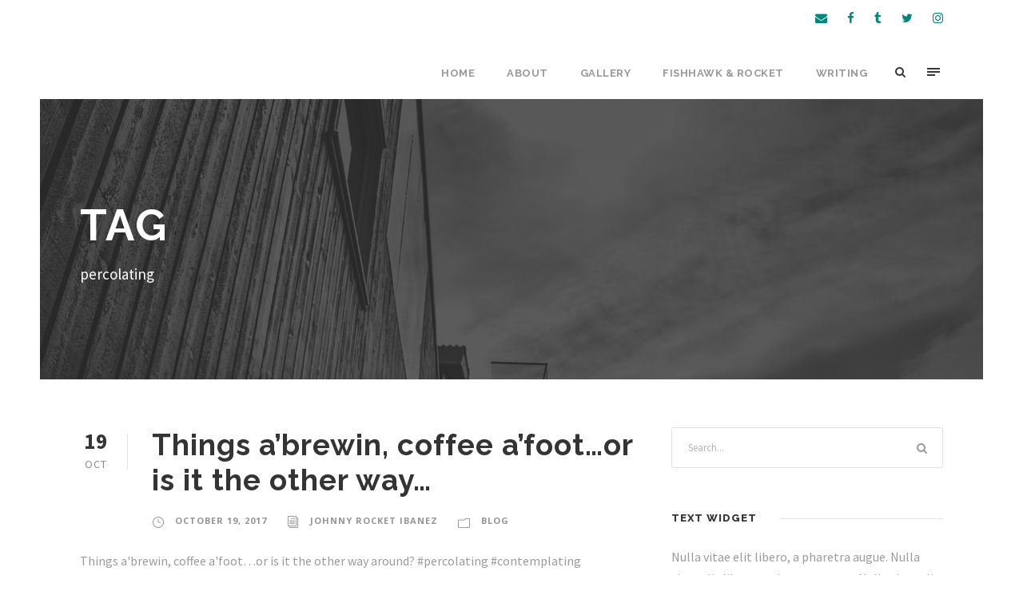

--- FILE ---
content_type: text/html; charset=UTF-8
request_url: http://jrocketibanez.com/tag/percolating/
body_size: 8012
content:
<!DOCTYPE html>
<html lang="en-US"
	prefix="og: https://ogp.me/ns#"  class="no-js">
<head>
	<meta charset="UTF-8">
	<meta name="viewport" content="width=device-width, initial-scale=1">
	<link rel="profile" href="http://gmpg.org/xfn/11">
	<link rel="pingback" href="http://jrocketibanez.com/xmlrpc.php">
	<title>percolating | Johnny Rocket Ibanez</title>

		<!-- All in One SEO 4.0.18 -->
		<meta name="google-site-verification" content="UA-15022819-4" />
		<link rel="canonical" href="http://jrocketibanez.com/tag/percolating/" />
		<script type="application/ld+json" class="aioseo-schema">
			{"@context":"https:\/\/schema.org","@graph":[{"@type":"WebSite","@id":"http:\/\/jrocketibanez.com\/#website","url":"http:\/\/jrocketibanez.com\/","name":"Johnny Rocket Ibanez","description":"Artist","publisher":{"@id":"http:\/\/jrocketibanez.com\/#organization"}},{"@type":"Organization","@id":"http:\/\/jrocketibanez.com\/#organization","name":"Johnny Rocket Ibanez","url":"http:\/\/jrocketibanez.com\/"},{"@type":"BreadcrumbList","@id":"http:\/\/jrocketibanez.com\/tag\/percolating\/#breadcrumblist","itemListElement":[{"@type":"ListItem","@id":"http:\/\/jrocketibanez.com\/#listItem","position":"1","item":{"@id":"http:\/\/jrocketibanez.com\/#item","name":"Home","description":"Artist","url":"http:\/\/jrocketibanez.com\/"},"nextItem":"http:\/\/jrocketibanez.com\/tag\/percolating\/#listItem"},{"@type":"ListItem","@id":"http:\/\/jrocketibanez.com\/tag\/percolating\/#listItem","position":"2","item":{"@id":"http:\/\/jrocketibanez.com\/tag\/percolating\/#item","name":"percolating","url":"http:\/\/jrocketibanez.com\/tag\/percolating\/"},"previousItem":"http:\/\/jrocketibanez.com\/#listItem"}]},{"@type":"CollectionPage","@id":"http:\/\/jrocketibanez.com\/tag\/percolating\/#collectionpage","url":"http:\/\/jrocketibanez.com\/tag\/percolating\/","name":"percolating | Johnny Rocket Ibanez","inLanguage":"en-US","isPartOf":{"@id":"http:\/\/jrocketibanez.com\/#website"},"breadcrumb":{"@id":"http:\/\/jrocketibanez.com\/tag\/percolating\/#breadcrumblist"}}]}
		</script>
		<!-- All in One SEO -->

<link rel='dns-prefetch' href='//fonts.googleapis.com' />
<link rel='dns-prefetch' href='//s.w.org' />
<link rel="alternate" type="application/rss+xml" title="Johnny Rocket Ibanez &raquo; Feed" href="http://jrocketibanez.com/feed/" />
<link rel="alternate" type="application/rss+xml" title="Johnny Rocket Ibanez &raquo; Comments Feed" href="http://jrocketibanez.com/comments/feed/" />
<link rel="alternate" type="application/rss+xml" title="Johnny Rocket Ibanez &raquo; percolating Tag Feed" href="http://jrocketibanez.com/tag/percolating/feed/" />
		<!-- This site uses the Google Analytics by MonsterInsights plugin v9.11.1 - Using Analytics tracking - https://www.monsterinsights.com/ -->
		<!-- Note: MonsterInsights is not currently configured on this site. The site owner needs to authenticate with Google Analytics in the MonsterInsights settings panel. -->
					<!-- No tracking code set -->
				<!-- / Google Analytics by MonsterInsights -->
				<script type="text/javascript">
			window._wpemojiSettings = {"baseUrl":"https:\/\/s.w.org\/images\/core\/emoji\/13.1.0\/72x72\/","ext":".png","svgUrl":"https:\/\/s.w.org\/images\/core\/emoji\/13.1.0\/svg\/","svgExt":".svg","source":{"concatemoji":"http:\/\/jrocketibanez.com\/wp-includes\/js\/wp-emoji-release.min.js?ver=5.8.12"}};
			!function(e,a,t){var n,r,o,i=a.createElement("canvas"),p=i.getContext&&i.getContext("2d");function s(e,t){var a=String.fromCharCode;p.clearRect(0,0,i.width,i.height),p.fillText(a.apply(this,e),0,0);e=i.toDataURL();return p.clearRect(0,0,i.width,i.height),p.fillText(a.apply(this,t),0,0),e===i.toDataURL()}function c(e){var t=a.createElement("script");t.src=e,t.defer=t.type="text/javascript",a.getElementsByTagName("head")[0].appendChild(t)}for(o=Array("flag","emoji"),t.supports={everything:!0,everythingExceptFlag:!0},r=0;r<o.length;r++)t.supports[o[r]]=function(e){if(!p||!p.fillText)return!1;switch(p.textBaseline="top",p.font="600 32px Arial",e){case"flag":return s([127987,65039,8205,9895,65039],[127987,65039,8203,9895,65039])?!1:!s([55356,56826,55356,56819],[55356,56826,8203,55356,56819])&&!s([55356,57332,56128,56423,56128,56418,56128,56421,56128,56430,56128,56423,56128,56447],[55356,57332,8203,56128,56423,8203,56128,56418,8203,56128,56421,8203,56128,56430,8203,56128,56423,8203,56128,56447]);case"emoji":return!s([10084,65039,8205,55357,56613],[10084,65039,8203,55357,56613])}return!1}(o[r]),t.supports.everything=t.supports.everything&&t.supports[o[r]],"flag"!==o[r]&&(t.supports.everythingExceptFlag=t.supports.everythingExceptFlag&&t.supports[o[r]]);t.supports.everythingExceptFlag=t.supports.everythingExceptFlag&&!t.supports.flag,t.DOMReady=!1,t.readyCallback=function(){t.DOMReady=!0},t.supports.everything||(n=function(){t.readyCallback()},a.addEventListener?(a.addEventListener("DOMContentLoaded",n,!1),e.addEventListener("load",n,!1)):(e.attachEvent("onload",n),a.attachEvent("onreadystatechange",function(){"complete"===a.readyState&&t.readyCallback()})),(n=t.source||{}).concatemoji?c(n.concatemoji):n.wpemoji&&n.twemoji&&(c(n.twemoji),c(n.wpemoji)))}(window,document,window._wpemojiSettings);
		</script>
		<style type="text/css">
img.wp-smiley,
img.emoji {
	display: inline !important;
	border: none !important;
	box-shadow: none !important;
	height: 1em !important;
	width: 1em !important;
	margin: 0 .07em !important;
	vertical-align: -0.1em !important;
	background: none !important;
	padding: 0 !important;
}
</style>
	<link rel='stylesheet' id='wp-block-library-css'  href='http://jrocketibanez.com/wp-includes/css/dist/block-library/style.min.css?ver=5.8.12' type='text/css' media='all' />
<link rel='stylesheet' id='contact-form-7-css'  href='http://jrocketibanez.com/wp-content/plugins/contact-form-7/includes/css/styles.css?ver=5.4' type='text/css' media='all' />
<link rel='stylesheet' id='gdlr-core-google-font-css'  href='https://fonts.googleapis.com/css?family=Raleway%3A100%2C100italic%2C200%2C200italic%2C300%2C300italic%2Cregular%2Citalic%2C500%2C500italic%2C600%2C600italic%2C700%2C700italic%2C800%2C800italic%2C900%2C900italic%7CSource+Sans+Pro%3A200%2C200italic%2C300%2C300italic%2Cregular%2Citalic%2C600%2C600italic%2C700%2C700italic%2C900%2C900italic%7COpen+Sans%3A300%2C300italic%2Cregular%2Citalic%2C600%2C600italic%2C700%2C700italic%2C800%2C800italic&#038;subset=latin%2Clatin-ext%2Ccyrillic%2Ccyrillic-ext%2Cgreek%2Cgreek-ext%2Cvietnamese&#038;ver=5.8.12' type='text/css' media='all' />
<link rel='stylesheet' id='font-awesome-css'  href='http://jrocketibanez.com/wp-content/plugins/goodlayers-core/plugins/fontawesome/font-awesome.css?ver=5.8.12' type='text/css' media='all' />
<link rel='stylesheet' id='elegant-font-css'  href='http://jrocketibanez.com/wp-content/plugins/goodlayers-core/plugins/elegant/elegant-font.css?ver=5.8.12' type='text/css' media='all' />
<link rel='stylesheet' id='gdlr-core-plugin-css'  href='http://jrocketibanez.com/wp-content/plugins/goodlayers-core/plugins/style.css?ver=1614620795' type='text/css' media='all' />
<link rel='stylesheet' id='gdlr-core-page-builder-css'  href='http://jrocketibanez.com/wp-content/plugins/goodlayers-core/include/css/page-builder.css?ver=5.8.12' type='text/css' media='all' />
<link rel='stylesheet' id='rs-plugin-settings-css'  href='http://jrocketibanez.com/wp-content/plugins/revslider/public/assets/css/rs6.css?ver=6.2.23' type='text/css' media='all' />
<style id='rs-plugin-settings-inline-css' type='text/css'>
#rs-demo-id {}
</style>
<link rel='stylesheet' id='infinite-style-core-css'  href='http://jrocketibanez.com/wp-content/themes/infinite/css/style-core.css?ver=5.8.12' type='text/css' media='all' />
<link rel='stylesheet' id='infinite-custom-style-css'  href='http://jrocketibanez.com/wp-content/uploads/gdlr-style-custom.css?1614620795&#038;ver=5.8.12' type='text/css' media='all' />
<script type='text/javascript' src='http://jrocketibanez.com/wp-includes/js/jquery/jquery.min.js?ver=3.6.0' id='jquery-core-js'></script>
<script type='text/javascript' src='http://jrocketibanez.com/wp-includes/js/jquery/jquery-migrate.min.js?ver=3.3.2' id='jquery-migrate-js'></script>
<script type='text/javascript' src='http://jrocketibanez.com/wp-content/plugins/revslider/public/assets/js/rbtools.min.js?ver=6.2.23' id='tp-tools-js'></script>
<script type='text/javascript' src='http://jrocketibanez.com/wp-content/plugins/revslider/public/assets/js/rs6.min.js?ver=6.2.23' id='revmin-js'></script>
<!--[if lt IE 9]>
<script type='text/javascript' src='http://jrocketibanez.com/wp-content/themes/infinite/js/html5.js?ver=5.8.12' id='html5js-js'></script>
<![endif]-->
<link rel="https://api.w.org/" href="http://jrocketibanez.com/wp-json/" /><link rel="alternate" type="application/json" href="http://jrocketibanez.com/wp-json/wp/v2/tags/544" /><link rel="EditURI" type="application/rsd+xml" title="RSD" href="http://jrocketibanez.com/xmlrpc.php?rsd" />
<link rel="wlwmanifest" type="application/wlwmanifest+xml" href="http://jrocketibanez.com/wp-includes/wlwmanifest.xml" /> 
<meta name="generator" content="WordPress 5.8.12" />
<style type="text/css">.recentcomments a{display:inline !important;padding:0 !important;margin:0 !important;}</style><meta name="generator" content="Powered by Slider Revolution 6.2.23 - responsive, Mobile-Friendly Slider Plugin for WordPress with comfortable drag and drop interface." />
<script type="text/javascript">function setREVStartSize(e){
			//window.requestAnimationFrame(function() {				 
				window.RSIW = window.RSIW===undefined ? window.innerWidth : window.RSIW;	
				window.RSIH = window.RSIH===undefined ? window.innerHeight : window.RSIH;	
				try {								
					var pw = document.getElementById(e.c).parentNode.offsetWidth,
						newh;
					pw = pw===0 || isNaN(pw) ? window.RSIW : pw;
					e.tabw = e.tabw===undefined ? 0 : parseInt(e.tabw);
					e.thumbw = e.thumbw===undefined ? 0 : parseInt(e.thumbw);
					e.tabh = e.tabh===undefined ? 0 : parseInt(e.tabh);
					e.thumbh = e.thumbh===undefined ? 0 : parseInt(e.thumbh);
					e.tabhide = e.tabhide===undefined ? 0 : parseInt(e.tabhide);
					e.thumbhide = e.thumbhide===undefined ? 0 : parseInt(e.thumbhide);
					e.mh = e.mh===undefined || e.mh=="" || e.mh==="auto" ? 0 : parseInt(e.mh,0);		
					if(e.layout==="fullscreen" || e.l==="fullscreen") 						
						newh = Math.max(e.mh,window.RSIH);					
					else{					
						e.gw = Array.isArray(e.gw) ? e.gw : [e.gw];
						for (var i in e.rl) if (e.gw[i]===undefined || e.gw[i]===0) e.gw[i] = e.gw[i-1];					
						e.gh = e.el===undefined || e.el==="" || (Array.isArray(e.el) && e.el.length==0)? e.gh : e.el;
						e.gh = Array.isArray(e.gh) ? e.gh : [e.gh];
						for (var i in e.rl) if (e.gh[i]===undefined || e.gh[i]===0) e.gh[i] = e.gh[i-1];
											
						var nl = new Array(e.rl.length),
							ix = 0,						
							sl;					
						e.tabw = e.tabhide>=pw ? 0 : e.tabw;
						e.thumbw = e.thumbhide>=pw ? 0 : e.thumbw;
						e.tabh = e.tabhide>=pw ? 0 : e.tabh;
						e.thumbh = e.thumbhide>=pw ? 0 : e.thumbh;					
						for (var i in e.rl) nl[i] = e.rl[i]<window.RSIW ? 0 : e.rl[i];
						sl = nl[0];									
						for (var i in nl) if (sl>nl[i] && nl[i]>0) { sl = nl[i]; ix=i;}															
						var m = pw>(e.gw[ix]+e.tabw+e.thumbw) ? 1 : (pw-(e.tabw+e.thumbw)) / (e.gw[ix]);					
						newh =  (e.gh[ix] * m) + (e.tabh + e.thumbh);
					}				
					if(window.rs_init_css===undefined) window.rs_init_css = document.head.appendChild(document.createElement("style"));					
					document.getElementById(e.c).height = newh+"px";
					window.rs_init_css.innerHTML += "#"+e.c+"_wrapper { height: "+newh+"px }";				
				} catch(e){
					console.log("Failure at Presize of Slider:" + e)
				}					   
			//});
		  };</script>
</head>

<body class="archive tag tag-percolating tag-544 gdlr-core-body infinite-body infinite-body-front infinite-boxed  infinite-blockquote-style-1 gdlr-core-link-to-lightbox" data-home-url="http://jrocketibanez.com/" >
<div class="infinite-mobile-header-wrap" ><div class="infinite-top-bar" ><div class="infinite-top-bar-background" ></div><div class="infinite-top-bar-container infinite-container " ><div class="infinite-top-bar-container-inner clearfix" ><div class="infinite-top-bar-right infinite-item-pdlr"><div class="infinite-top-bar-right-social" ><a href="mailto:jrocketibanez@gmail.com" target="_blank" class="infinite-top-bar-social-icon" title="email" ><i class="fa fa-envelope" ></i></a><a href="http://facebook.com/jrocketibanez" target="_blank" class="infinite-top-bar-social-icon" title="facebook" ><i class="fa fa-facebook" ></i></a><a href="http://jrocketibanez.tumblr.com" target="_blank" class="infinite-top-bar-social-icon" title="tumblr" ><i class="fa fa-tumblr" ></i></a><a href="http://twitter.com/jrocketibanez" target="_blank" class="infinite-top-bar-social-icon" title="twitter" ><i class="fa fa-twitter" ></i></a><a href="http://instagram.com/jrocketibanez" target="_blank" class="infinite-top-bar-social-icon" title="instagram" ><i class="fa fa-instagram" ></i></a></div></div></div></div></div><div class="infinite-mobile-header infinite-header-background infinite-style-slide " id="infinite-mobile-header" ><div class="infinite-mobile-header-container infinite-container clearfix" ><div class="infinite-mobile-menu-right" ><div class="infinite-main-menu-search" id="infinite-mobile-top-search" ><i class="fa fa-search" ></i></div><div class="infinite-top-search-wrap" >
	<div class="infinite-top-search-close" ></div>

	<div class="infinite-top-search-row" >
		<div class="infinite-top-search-cell" >
			<form role="search" method="get" class="search-form" action="http://jrocketibanez.com/">
	<input type="text" class="search-field infinite-title-font" placeholder="Search..." value="" name="s">
	<div class="infinite-top-search-submit"><i class="fa fa-search" ></i></div>
	<input type="submit" class="search-submit" value="Search">
	<div class="infinite-top-search-close"><i class="icon_close" ></i></div>
	</form>
		</div>
	</div>

</div>
<div class="infinite-mobile-menu" ><a class="infinite-mm-menu-button infinite-mobile-menu-button infinite-mobile-button-hamburger-small" href="#infinite-mobile-menu" ><span></span></a><div class="infinite-mm-menu-wrap infinite-navigation-font" id="infinite-mobile-menu" data-slide="right" ><ul id="menu-main-menu" class="m-menu"><li class="menu-item menu-item-type-post_type menu-item-object-page menu-item-home menu-item-4040"><a href="http://jrocketibanez.com/">Home</a></li>
<li class="menu-item menu-item-type-post_type menu-item-object-page menu-item-4039"><a href="http://jrocketibanez.com/about/">About</a></li>
<li class="menu-item menu-item-type-post_type menu-item-object-page menu-item-4075"><a href="http://jrocketibanez.com/gallery/">Gallery</a></li>
<li class="menu-item menu-item-type-custom menu-item-object-custom menu-item-4004"><a target="_blank" rel="noopener" href="http://fishhawkandrocket.com">Fishhawk &#038; Rocket</a></li>
<li class="menu-item menu-item-type-custom menu-item-object-custom menu-item-4041"><a target="_blank" rel="noopener" href="http://jalopyrocket.com">Writing</a></li>
</ul></div></div></div></div></div></div><div class="infinite-body-outer-wrapper ">
		<div class="infinite-body-wrapper clearfix ">
	<div class="infinite-top-bar" ><div class="infinite-top-bar-background" ></div><div class="infinite-top-bar-container infinite-container " ><div class="infinite-top-bar-container-inner clearfix" ><div class="infinite-top-bar-right infinite-item-pdlr"><div class="infinite-top-bar-right-social" ><a href="mailto:jrocketibanez@gmail.com" target="_blank" class="infinite-top-bar-social-icon" title="email" ><i class="fa fa-envelope" ></i></a><a href="http://facebook.com/jrocketibanez" target="_blank" class="infinite-top-bar-social-icon" title="facebook" ><i class="fa fa-facebook" ></i></a><a href="http://jrocketibanez.tumblr.com" target="_blank" class="infinite-top-bar-social-icon" title="tumblr" ><i class="fa fa-tumblr" ></i></a><a href="http://twitter.com/jrocketibanez" target="_blank" class="infinite-top-bar-social-icon" title="twitter" ><i class="fa fa-twitter" ></i></a><a href="http://instagram.com/jrocketibanez" target="_blank" class="infinite-top-bar-social-icon" title="instagram" ><i class="fa fa-instagram" ></i></a></div></div></div></div></div>	
<header class="infinite-header-wrap infinite-header-style-plain  infinite-style-menu-right infinite-sticky-navigation infinite-style-slide" data-navigation-offset="75px"  >
	<div class="infinite-header-background" ></div>
	<div class="infinite-header-container  infinite-header-full">
			
		<div class="infinite-header-container-inner clearfix">
						<div class="infinite-navigation infinite-item-pdlr clearfix " >
			<div class="infinite-main-menu" id="infinite-main-menu" ><ul id="menu-main-menu-1" class="sf-menu"><li  class="menu-item menu-item-type-post_type menu-item-object-page menu-item-home menu-item-4040 infinite-normal-menu"><a href="http://jrocketibanez.com/">Home</a></li>
<li  class="menu-item menu-item-type-post_type menu-item-object-page menu-item-4039 infinite-normal-menu"><a href="http://jrocketibanez.com/about/">About</a></li>
<li  class="menu-item menu-item-type-post_type menu-item-object-page menu-item-4075 infinite-normal-menu"><a href="http://jrocketibanez.com/gallery/">Gallery</a></li>
<li  class="menu-item menu-item-type-custom menu-item-object-custom menu-item-4004 infinite-normal-menu"><a target="_blank" href="http://fishhawkandrocket.com">Fishhawk &#038; Rocket</a></li>
<li  class="menu-item menu-item-type-custom menu-item-object-custom menu-item-4041 infinite-normal-menu"><a target="_blank" href="http://jalopyrocket.com">Writing</a></li>
</ul></div><div class="infinite-main-menu-right-wrap clearfix " ><div class="infinite-main-menu-search" id="infinite-top-search" ><i class="fa fa-search" ></i></div><div class="infinite-top-search-wrap" >
	<div class="infinite-top-search-close" ></div>

	<div class="infinite-top-search-row" >
		<div class="infinite-top-search-cell" >
			<form role="search" method="get" class="search-form" action="http://jrocketibanez.com/">
	<input type="text" class="search-field infinite-title-font" placeholder="Search..." value="" name="s">
	<div class="infinite-top-search-submit"><i class="fa fa-search" ></i></div>
	<input type="submit" class="search-submit" value="Search">
	<div class="infinite-top-search-close"><i class="icon_close" ></i></div>
	</form>
		</div>
	</div>

</div>
<div class="infinite-main-menu-right" ><a class="infinite-mm-menu-button infinite-right-menu-button infinite-top-menu-button infinite-mobile-button-hamburger-small" href="#infinite-right-menu" ><span></span></a><div class="infinite-mm-menu-wrap infinite-navigation-font" id="infinite-right-menu" data-slide="right" ><ul id="menu-main-menu-2" class="m-menu"><li class="menu-item menu-item-type-post_type menu-item-object-page menu-item-home menu-item-4040"><a href="http://jrocketibanez.com/">Home</a></li>
<li class="menu-item menu-item-type-post_type menu-item-object-page menu-item-4039"><a href="http://jrocketibanez.com/about/">About</a></li>
<li class="menu-item menu-item-type-post_type menu-item-object-page menu-item-4075"><a href="http://jrocketibanez.com/gallery/">Gallery</a></li>
<li class="menu-item menu-item-type-custom menu-item-object-custom menu-item-4004"><a target="_blank" rel="noopener" href="http://fishhawkandrocket.com">Fishhawk &#038; Rocket</a></li>
<li class="menu-item menu-item-type-custom menu-item-object-custom menu-item-4041"><a target="_blank" rel="noopener" href="http://jalopyrocket.com">Writing</a></li>
</ul></div></div></div>			</div><!-- infinite-navigation -->

		</div><!-- infinite-header-inner -->
	</div><!-- infinite-header-container -->
</header><!-- header --><div class="infinite-page-title-wrap  infinite-style-medium infinite-left-align" ><div class="infinite-header-transparent-substitute" ></div><div class="infinite-page-title-overlay"  ></div><div class="infinite-page-title-container infinite-container" ><div class="infinite-page-title-content infinite-item-pdlr"  ><h3 class="infinite-page-title"  >Tag</h3><div class="infinite-page-caption"  >percolating</div></div></div></div>	<div class="infinite-page-wrapper" id="infinite-page-wrapper" ><div class="infinite-content-container infinite-container"><div class=" infinite-sidebar-wrap clearfix infinite-line-height-0 infinite-sidebar-style-right" ><div class=" infinite-sidebar-center infinite-column-40 infinite-line-height" ><div class="infinite-content-area" ><div class="gdlr-core-blog-item gdlr-core-item-pdb clearfix  gdlr-core-style-blog-full"  ><div class="gdlr-core-blog-item-holder gdlr-core-js-2 clearfix" data-layout="fitrows" ><div class="gdlr-core-item-list gdlr-core-blog-full  gdlr-core-item-mglr gdlr-core-style-left"  ><div class="gdlr-core-blog-full-head clearfix"><div class="gdlr-core-blog-date-wrapper gdlr-core-skin-divider"><div class="gdlr-core-blog-date-day gdlr-core-skin-caption">19</div><div class="gdlr-core-blog-date-month gdlr-core-skin-caption">Oct</div></div><div class="gdlr-core-blog-full-head-right"><h3 class="gdlr-core-blog-title gdlr-core-skin-title"  ><a href="http://jrocketibanez.com/things-abrewin-coffee-afootor-is-it-the-other-way-2/" >Things a&#8217;brewin, coffee a&#8217;foot&hellip;or is it the other way&#8230;</a></h3><div class="gdlr-core-blog-info-wrapper gdlr-core-skin-divider" ><span class="gdlr-core-blog-info gdlr-core-blog-info-font gdlr-core-skin-caption gdlr-core-blog-info-date"  ><span class="gdlr-core-head" ><i class="icon_clock_alt" ></i></span><a href="http://jrocketibanez.com/2017/10/19/" >October 19, 2017</a></span><span class="gdlr-core-blog-info gdlr-core-blog-info-font gdlr-core-skin-caption gdlr-core-blog-info-author"  ><span class="gdlr-core-head" ><i class="icon_documents_alt" ></i></span><a href="http://jrocketibanez.com/author/johnny-rocket-ibanez/" title="Posts by Johnny Rocket Ibanez" rel="author">Johnny Rocket Ibanez</a></span><span class="gdlr-core-blog-info gdlr-core-blog-info-font gdlr-core-skin-caption gdlr-core-blog-info-category"  ><span class="gdlr-core-head" ><i class="icon_folder-alt" ></i></span><a href="http://jrocketibanez.com/category/blog/" rel="tag">Blog</a></span></div></div></div><div class="gdlr-core-blog-content clearfix" >Things a'brewin, coffee a'foot&hellip;or is it the other way around? #percolating #contemplating #caffeinating #plotting #thatonedoesntrhyme (at Coco and the Director)<div class="clear"></div><a class="gdlr-core-excerpt-read-more gdlr-core-button gdlr-core-rectangle" href="http://jrocketibanez.com/things-abrewin-coffee-afootor-is-it-the-other-way-2/" >Read More</a></div></div><div class="gdlr-core-item-list gdlr-core-blog-full  gdlr-core-item-mglr gdlr-core-style-left"  ><div class="gdlr-core-blog-full-head clearfix"><div class="gdlr-core-blog-date-wrapper gdlr-core-skin-divider"><div class="gdlr-core-blog-date-day gdlr-core-skin-caption">19</div><div class="gdlr-core-blog-date-month gdlr-core-skin-caption">Oct</div></div><div class="gdlr-core-blog-full-head-right"><h3 class="gdlr-core-blog-title gdlr-core-skin-title"  ><a href="http://jrocketibanez.com/things-abrewin-coffee-afootor-is-it-the-other-way/" >Things a&#8217;brewin, coffee a&#8217;foot&hellip;or is it the other way&#8230;</a></h3><div class="gdlr-core-blog-info-wrapper gdlr-core-skin-divider" ><span class="gdlr-core-blog-info gdlr-core-blog-info-font gdlr-core-skin-caption gdlr-core-blog-info-date"  ><span class="gdlr-core-head" ><i class="icon_clock_alt" ></i></span><a href="http://jrocketibanez.com/2017/10/19/" >October 19, 2017</a></span><span class="gdlr-core-blog-info gdlr-core-blog-info-font gdlr-core-skin-caption gdlr-core-blog-info-author"  ><span class="gdlr-core-head" ><i class="icon_documents_alt" ></i></span><a href="http://jrocketibanez.com/author/johnny-rocket-ibanez/" title="Posts by Johnny Rocket Ibanez" rel="author">Johnny Rocket Ibanez</a></span><span class="gdlr-core-blog-info gdlr-core-blog-info-font gdlr-core-skin-caption gdlr-core-blog-info-category"  ><span class="gdlr-core-head" ><i class="icon_folder-alt" ></i></span><a href="http://jrocketibanez.com/category/blog/" rel="tag">Blog</a></span></div></div></div><div class="gdlr-core-blog-content clearfix" >Things a'brewin, coffee a'foot&hellip;or is it the other way around? #percolating #contemplating #caffeinating #plotting #thatonedoesntrhyme (at Coco and the Director)<div class="clear"></div><a class="gdlr-core-excerpt-read-more gdlr-core-button gdlr-core-rectangle" href="http://jrocketibanez.com/things-abrewin-coffee-afootor-is-it-the-other-way/" >Read More</a></div></div></div></div></div></div><div class=" infinite-sidebar-right infinite-column-20 infinite-line-height infinite-line-height" ><div class="infinite-sidebar-area infinite-item-pdlr" ><div id="search-3" class="widget widget_search infinite-widget"><form role="search" method="get" class="search-form" action="http://jrocketibanez.com/">
    <input type="search" class="search-field" placeholder="Search..." value="" name="s" />
    <input type="submit" class="search-submit" value="Search" />
</form>	
</div><div id="text-2" class="widget widget_text infinite-widget"><h3 class="infinite-widget-title"><span class="infinite-widget-head-text">Text Widget</span><span class="infinite-widget-head-divider"></span></h3><span class="clear"></span>			<div class="textwidget">Nulla vitae elit libero, a pharetra augue. Nulla vitae elit libero, a pharetra augue. Nulla vitae elit libero, a pharetra augue. Donec sed odio dui. Etiam porta sem malesuada magna mollis euismod.</div>
		</div><div id="gdlr-core-recent-portfolio-widget-2" class="widget widget_gdlr-core-recent-portfolio-widget infinite-widget"><h3 class="infinite-widget-title"><span class="infinite-widget-head-text">Recent Works</span><span class="infinite-widget-head-divider"></span></h3><span class="clear"></span><div class="gdlr-core-recent-portfolio-widget-wrap clearfix"></div></div><div id="recent-comments-3" class="widget widget_recent_comments infinite-widget"><h3 class="infinite-widget-title"><span class="infinite-widget-head-text">Recent Comments</span><span class="infinite-widget-head-divider"></span></h3><span class="clear"></span><ul id="recentcomments"></ul></div><div id="tag_cloud-2" class="widget widget_tag_cloud infinite-widget"><h3 class="infinite-widget-title"><span class="infinite-widget-head-text">Tag Cloud</span><span class="infinite-widget-head-divider"></span></h3><span class="clear"></span><div class="tagcloud"><a href="http://jrocketibanez.com/tag/adventuretime/" class="tag-cloud-link tag-link-454 tag-link-position-1" style="font-size: 10.164948453608pt;" aria-label="adventuretime (6 items)">adventuretime</a>
<a href="http://jrocketibanez.com/tag/anglerfish/" class="tag-cloud-link tag-link-314 tag-link-position-2" style="font-size: 8pt;" aria-label="anglerfish (4 items)">anglerfish</a>
<a href="http://jrocketibanez.com/tag/archespaper/" class="tag-cloud-link tag-link-286 tag-link-position-3" style="font-size: 10.164948453608pt;" aria-label="archespaper (6 items)">archespaper</a>
<a href="http://jrocketibanez.com/tag/architecturesketch/" class="tag-cloud-link tag-link-535 tag-link-position-4" style="font-size: 8pt;" aria-label="architecturesketch (4 items)">architecturesketch</a>
<a href="http://jrocketibanez.com/tag/artistsofinstagram/" class="tag-cloud-link tag-link-241 tag-link-position-5" style="font-size: 11.60824742268pt;" aria-label="artistsofinstagram (8 items)">artistsofinstagram</a>
<a href="http://jrocketibanez.com/tag/ballpoint/" class="tag-cloud-link tag-link-361 tag-link-position-6" style="font-size: 8pt;" aria-label="ballpoint (4 items)">ballpoint</a>
<a href="http://jrocketibanez.com/tag/ballpointpen/" class="tag-cloud-link tag-link-226 tag-link-position-7" style="font-size: 9.1546391752577pt;" aria-label="ballpointpen (5 items)">ballpointpen</a>
<a href="http://jrocketibanez.com/tag/bookart/" class="tag-cloud-link tag-link-312 tag-link-position-8" style="font-size: 9.1546391752577pt;" aria-label="bookart (5 items)">bookart</a>
<a href="http://jrocketibanez.com/tag/childrensbookillustration/" class="tag-cloud-link tag-link-155 tag-link-position-9" style="font-size: 11.60824742268pt;" aria-label="childrensbookillustration (8 items)">childrensbookillustration</a>
<a href="http://jrocketibanez.com/tag/childrensbooks/" class="tag-cloud-link tag-link-316 tag-link-position-10" style="font-size: 8pt;" aria-label="childrensbooks (4 items)">childrensbooks</a>
<a href="http://jrocketibanez.com/tag/coffee/" class="tag-cloud-link tag-link-144 tag-link-position-11" style="font-size: 15.649484536082pt;" aria-label="coffee (16 items)">coffee</a>
<a href="http://jrocketibanez.com/tag/copic/" class="tag-cloud-link tag-link-225 tag-link-position-12" style="font-size: 10.164948453608pt;" aria-label="copic (6 items)">copic</a>
<a href="http://jrocketibanez.com/tag/cottonwoodarts/" class="tag-cloud-link tag-link-150 tag-link-position-13" style="font-size: 10.886597938144pt;" aria-label="cottonwoodarts (7 items)">cottonwoodarts</a>
<a href="http://jrocketibanez.com/tag/dailydrawing/" class="tag-cloud-link tag-link-378 tag-link-position-14" style="font-size: 8pt;" aria-label="dailydrawing (4 items)">dailydrawing</a>
<a href="http://jrocketibanez.com/tag/dogsofinstagram/" class="tag-cloud-link tag-link-276 tag-link-position-15" style="font-size: 12.329896907216pt;" aria-label="dogsofinstagram (9 items)">dogsofinstagram</a>
<a href="http://jrocketibanez.com/tag/drawing/" class="tag-cloud-link tag-link-203 tag-link-position-16" style="font-size: 12.907216494845pt;" aria-label="drawing (10 items)">drawing</a>
<a href="http://jrocketibanez.com/tag/familia/" class="tag-cloud-link tag-link-387 tag-link-position-17" style="font-size: 8pt;" aria-label="familia (4 items)">familia</a>
<a href="http://jrocketibanez.com/tag/fish/" class="tag-cloud-link tag-link-318 tag-link-position-18" style="font-size: 8pt;" aria-label="fish (4 items)">fish</a>
<a href="http://jrocketibanez.com/tag/germany/" class="tag-cloud-link tag-link-177 tag-link-position-19" style="font-size: 10.886597938144pt;" aria-label="germany (7 items)">germany</a>
<a href="http://jrocketibanez.com/tag/greetingcards/" class="tag-cloud-link tag-link-252 tag-link-position-20" style="font-size: 10.886597938144pt;" aria-label="greetingcards (7 items)">greetingcards</a>
<a href="http://jrocketibanez.com/tag/illustration/" class="tag-cloud-link tag-link-191 tag-link-position-21" style="font-size: 21.567010309278pt;" aria-label="illustration (43 items)">illustration</a>
<a href="http://jrocketibanez.com/tag/illustrator/" class="tag-cloud-link tag-link-310 tag-link-position-22" style="font-size: 16.082474226804pt;" aria-label="illustrator (17 items)">illustrator</a>
<a href="http://jrocketibanez.com/tag/illustratorsofinstagram/" class="tag-cloud-link tag-link-477 tag-link-position-23" style="font-size: 15.216494845361pt;" aria-label="illustratorsofinstagram (15 items)">illustratorsofinstagram</a>
<a href="http://jrocketibanez.com/tag/ink/" class="tag-cloud-link tag-link-379 tag-link-position-24" style="font-size: 8pt;" aria-label="ink (4 items)">ink</a>
<a href="http://jrocketibanez.com/tag/inktober/" class="tag-cloud-link tag-link-340 tag-link-position-25" style="font-size: 18.247422680412pt;" aria-label="inktober (25 items)">inktober</a>
<a href="http://jrocketibanez.com/tag/inktober2016/" class="tag-cloud-link tag-link-339 tag-link-position-26" style="font-size: 14.494845360825pt;" aria-label="inktober2016 (13 items)">inktober2016</a>
<a href="http://jrocketibanez.com/tag/inktober2017/" class="tag-cloud-link tag-link-521 tag-link-position-27" style="font-size: 13.484536082474pt;" aria-label="inktober2017 (11 items)">inktober2017</a>
<a href="http://jrocketibanez.com/tag/instatraveling/" class="tag-cloud-link tag-link-362 tag-link-position-28" style="font-size: 8pt;" aria-label="instatraveling (4 items)">instatraveling</a>
<a href="http://jrocketibanez.com/tag/jjingermany/" class="tag-cloud-link tag-link-183 tag-link-position-29" style="font-size: 14.494845360825pt;" aria-label="jjingermany (13 items)">jjingermany</a>
<a href="http://jrocketibanez.com/tag/jjinmacedonia/" class="tag-cloud-link tag-link-213 tag-link-position-30" style="font-size: 9.1546391752577pt;" aria-label="jjinmacedonia (5 items)">jjinmacedonia</a>
<a href="http://jrocketibanez.com/tag/moleskine/" class="tag-cloud-link tag-link-198 tag-link-position-31" style="font-size: 18.103092783505pt;" aria-label="moleskine (24 items)">moleskine</a>
<a href="http://jrocketibanez.com/tag/nautical/" class="tag-cloud-link tag-link-154 tag-link-position-32" style="font-size: 16.948453608247pt;" aria-label="nautical (20 items)">nautical</a>
<a href="http://jrocketibanez.com/tag/penandink/" class="tag-cloud-link tag-link-243 tag-link-position-33" style="font-size: 12.329896907216pt;" aria-label="penandink (9 items)">penandink</a>
<a href="http://jrocketibanez.com/tag/puertorico/" class="tag-cloud-link tag-link-458 tag-link-position-34" style="font-size: 10.886597938144pt;" aria-label="puertorico (7 items)">puertorico</a>
<a href="http://jrocketibanez.com/tag/rocketman/" class="tag-cloud-link tag-link-193 tag-link-position-35" style="font-size: 9.1546391752577pt;" aria-label="rocketman (5 items)">rocketman</a>
<a href="http://jrocketibanez.com/tag/rocketship/" class="tag-cloud-link tag-link-192 tag-link-position-36" style="font-size: 9.1546391752577pt;" aria-label="rocketship (5 items)">rocketship</a>
<a href="http://jrocketibanez.com/tag/sketch/" class="tag-cloud-link tag-link-166 tag-link-position-37" style="font-size: 14.927835051546pt;" aria-label="sketch (14 items)">sketch</a>
<a href="http://jrocketibanez.com/tag/sketchbook/" class="tag-cloud-link tag-link-141 tag-link-position-38" style="font-size: 22pt;" aria-label="sketchbook (46 items)">sketchbook</a>
<a href="http://jrocketibanez.com/tag/staedtler/" class="tag-cloud-link tag-link-189 tag-link-position-39" style="font-size: 18.969072164948pt;" aria-label="staedtler (28 items)">staedtler</a>
<a href="http://jrocketibanez.com/tag/sundayfunday/" class="tag-cloud-link tag-link-159 tag-link-position-40" style="font-size: 12.329896907216pt;" aria-label="sundayfunday (9 items)">sundayfunday</a>
<a href="http://jrocketibanez.com/tag/tgif/" class="tag-cloud-link tag-link-323 tag-link-position-41" style="font-size: 12.329896907216pt;" aria-label="tgif (9 items)">tgif</a>
<a href="http://jrocketibanez.com/tag/washingtondc/" class="tag-cloud-link tag-link-364 tag-link-position-42" style="font-size: 10.164948453608pt;" aria-label="washingtondc (6 items)">washingtondc</a>
<a href="http://jrocketibanez.com/tag/watercolor/" class="tag-cloud-link tag-link-256 tag-link-position-43" style="font-size: 9.1546391752577pt;" aria-label="watercolor (5 items)">watercolor</a>
<a href="http://jrocketibanez.com/tag/wip/" class="tag-cloud-link tag-link-290 tag-link-position-44" style="font-size: 9.1546391752577pt;" aria-label="wip (5 items)">wip</a>
<a href="http://jrocketibanez.com/tag/workinprogress/" class="tag-cloud-link tag-link-291 tag-link-position-45" style="font-size: 11.60824742268pt;" aria-label="workinprogress (8 items)">workinprogress</a></div>
</div></div></div></div></div></div></div></div>
<script type='text/javascript' src='http://jrocketibanez.com/wp-includes/js/dist/vendor/regenerator-runtime.min.js?ver=0.13.7' id='regenerator-runtime-js'></script>
<script type='text/javascript' src='http://jrocketibanez.com/wp-includes/js/dist/vendor/wp-polyfill.min.js?ver=3.15.0' id='wp-polyfill-js'></script>
<script type='text/javascript' src='http://jrocketibanez.com/wp-includes/js/dist/hooks.min.js?ver=a7edae857aab69d69fa10d5aef23a5de' id='wp-hooks-js'></script>
<script type='text/javascript' src='http://jrocketibanez.com/wp-includes/js/dist/i18n.min.js?ver=5f1269854226b4dd90450db411a12b79' id='wp-i18n-js'></script>
<script type='text/javascript' id='wp-i18n-js-after'>
wp.i18n.setLocaleData( { 'text direction\u0004ltr': [ 'ltr' ] } );
</script>
<script type='text/javascript' src='http://jrocketibanez.com/wp-includes/js/dist/vendor/lodash.min.js?ver=4.17.19' id='lodash-js'></script>
<script type='text/javascript' id='lodash-js-after'>
window.lodash = _.noConflict();
</script>
<script type='text/javascript' src='http://jrocketibanez.com/wp-includes/js/dist/url.min.js?ver=9e623834b7667b522230408f099fc05f' id='wp-url-js'></script>
<script type='text/javascript' id='wp-api-fetch-js-translations'>
( function( domain, translations ) {
	var localeData = translations.locale_data[ domain ] || translations.locale_data.messages;
	localeData[""].domain = domain;
	wp.i18n.setLocaleData( localeData, domain );
} )( "default", { "locale_data": { "messages": { "": {} } } } );
</script>
<script type='text/javascript' src='http://jrocketibanez.com/wp-includes/js/dist/api-fetch.min.js?ver=134e23b5f88ba06a093f9f92520a98df' id='wp-api-fetch-js'></script>
<script type='text/javascript' id='wp-api-fetch-js-after'>
wp.apiFetch.use( wp.apiFetch.createRootURLMiddleware( "http://jrocketibanez.com/wp-json/" ) );
wp.apiFetch.nonceMiddleware = wp.apiFetch.createNonceMiddleware( "cf398b0984" );
wp.apiFetch.use( wp.apiFetch.nonceMiddleware );
wp.apiFetch.use( wp.apiFetch.mediaUploadMiddleware );
wp.apiFetch.nonceEndpoint = "http://jrocketibanez.com/wp-admin/admin-ajax.php?action=rest-nonce";
</script>
<script type='text/javascript' id='contact-form-7-js-extra'>
/* <![CDATA[ */
var wpcf7 = [];
/* ]]> */
</script>
<script type='text/javascript' src='http://jrocketibanez.com/wp-content/plugins/contact-form-7/includes/js/index.js?ver=5.4' id='contact-form-7-js'></script>
<script type='text/javascript' src='http://jrocketibanez.com/wp-content/plugins/goodlayers-core/plugins/script.js?ver=1614620795' id='gdlr-core-plugin-js'></script>
<script type='text/javascript' id='gdlr-core-page-builder-js-extra'>
/* <![CDATA[ */
var gdlr_core_pbf = {"admin":"","video":{"width":"640","height":"360"},"ajax_url":"http:\/\/jrocketibanez.com\/wp-admin\/admin-ajax.php","ilightbox_skin":"dark"};
/* ]]> */
</script>
<script type='text/javascript' src='http://jrocketibanez.com/wp-content/plugins/goodlayers-core/include/js/page-builder.js?ver=1.3.9' id='gdlr-core-page-builder-js'></script>
<script type='text/javascript' src='http://jrocketibanez.com/wp-includes/js/jquery/ui/effect.min.js?ver=1.12.1' id='jquery-effects-core-js'></script>
<script type='text/javascript' src='http://jrocketibanez.com/wp-content/themes/infinite/js/jquery.mmenu.js?ver=1.0.0' id='jquery-mmenu-js'></script>
<script type='text/javascript' src='http://jrocketibanez.com/wp-content/themes/infinite/js/jquery.superfish.js?ver=1.0.0' id='jquery-superfish-js'></script>
<script type='text/javascript' src='http://jrocketibanez.com/wp-content/themes/infinite/js/script-core.js?ver=1.0.0' id='infinite-script-core-js'></script>
<script type='text/javascript' src='http://jrocketibanez.com/wp-includes/js/wp-embed.min.js?ver=5.8.12' id='wp-embed-js'></script>

</body>
</html>